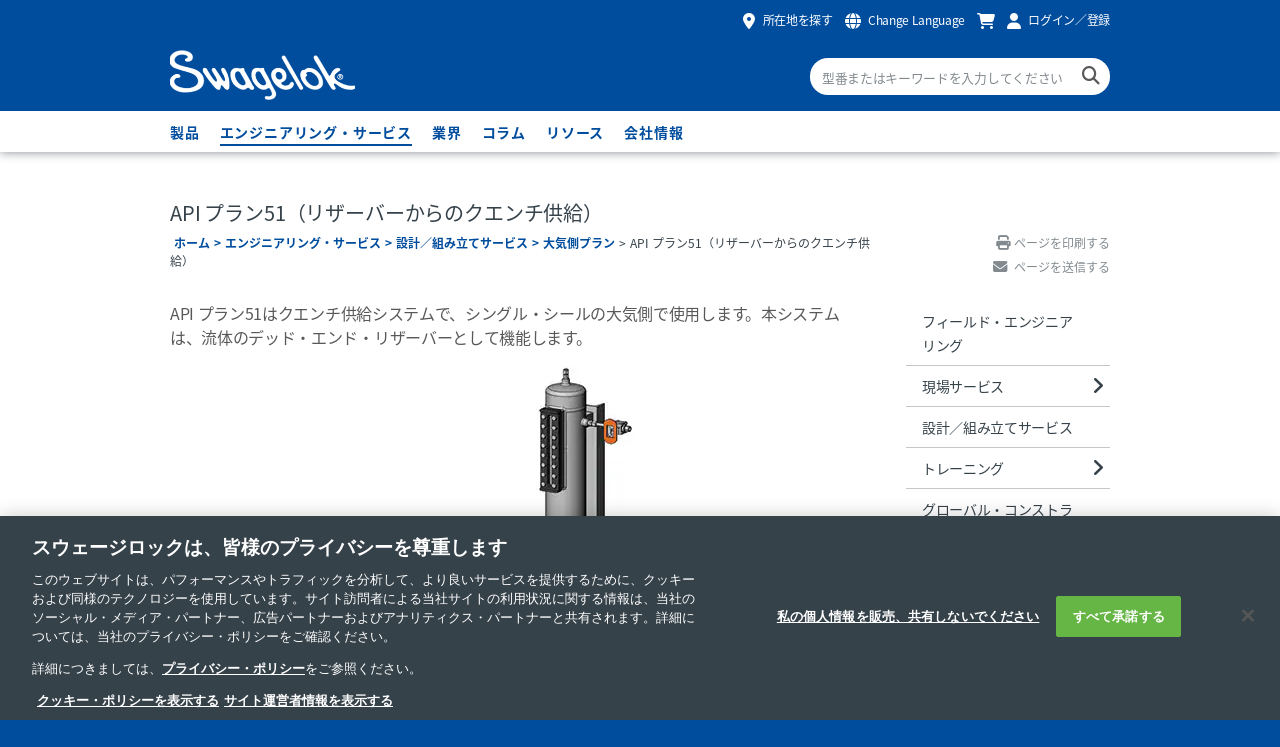

--- FILE ---
content_type: text/html; charset=utf-8
request_url: https://www.swagelok.com/ja/engineering-services/design-assembly/mechanical-seal-support-systems/atmospheric-side-plan-kits/api-plan-51
body_size: 12226
content:
<!doctype html>
<html class="no-js" lang='ja'>
<head>
    <meta charset="utf-8">
    <meta http-equiv="X-UA-Compatible" content="IE=Edge" />
    <meta name="viewport" content="width=device-width, initial-scale=1.0">

        <title>API プラン51 | Swagelok</title>
        <meta property="og:title" content='API プラン51'>
        <meta name="twitter:title" content='API プラン51'>
            <meta name='description' content='API プラン51はクエンチ供給システムで、シングル・シールの大気側で使用します。本システムは、流体のデッド・エンド・リザーバーとして機能します。'>
        <meta property="og:description" content='API プラン51はクエンチ供給システムで、シングル・シールの大気側で使用します。本システムは、流体のデッド・エンド・リザーバーとして機能します。'>
        <meta name="twitter:description" content='API プラン51はクエンチ供給システムで、シングル・シールの大気側で使用します。本システムは、流体のデッド・エンド・リザーバーとして機能します。'>

    <meta property="og:image" content="https://www.swagelok.com/-/media/logo/logo">
    <meta property="og:url" content='https://www.swagelok.com/ja/engineering-services/design-assembly/mechanical-seal-support-systems/atmospheric-side-plan-kits/api-plan-51'>
    <meta name="twitter:image" content='https://www.swagelok.com/-/media/logo/logo'>
    <meta name="twitter:card" content="summary_large_image">
    <meta name='keywords' content='API プラン51（タンクからのクエンチ供給）'>
    <link rel="shortcut icon" type="image/x-icon" media="all" href="/favicon.ico" />


    


    
    

        <link rel="stylesheet" href="https://use.fontawesome.com/releases/v6.5.2/css/all.css" type="text/css">

    <link rel="stylesheet" href="/assets/bower_components/slick.js/slick/slick.css">
    <link rel="stylesheet" href="/assets/bower_components/slick.js/slick/slick-theme.css" />
    <link rel="preload" href='/assets/css/app.css?websiteversion=27' as="style">
    <link rel="stylesheet" media="screen" href='/assets/css/app.css?websiteversion=27'>
    <link rel="stylesheet" media="print" href='/assets/css/print.css?websiteversion=27'>
    <!--Canonical Tag-->
    <link rel="canonical" href="https://www.swagelok.com/ja/engineering-services/design-assembly/mechanical-seal-support-systems/atmospheric-side-plan-kits/api-plan-51" />
    <!--Alternate Url-->
     <link rel="alternate" hreflang="x-default" href="https://www.swagelok.com/en/engineering-services/design-assembly/mechanical-seal-support-systems/atmospheric-side-plan-kits/api-plan-51" /> <link rel="alternate" hreflang="en" href="https://www.swagelok.com/en/engineering-services/design-assembly/mechanical-seal-support-systems/atmospheric-side-plan-kits/api-plan-51" /> <link rel="alternate" hreflang="ko" href="https://www.swagelok.com/ko/engineering-services/design-assembly/mechanical-seal-support-systems/atmospheric-side-plan-kits/api-plan-51" /> <link rel="alternate" hreflang="zh" href="https://www.swagelok.com.cn/zh/engineering-services/design-assembly/mechanical-seal-support-systems/atmospheric-side-plan-kits/api-plan-51" /> <link rel="alternate" hreflang="fr" href="https://www.swagelok.com/fr/engineering-services/design-assembly/mechanical-seal-support-systems/atmospheric-side-plan-kits/api-plan-51" /> <link rel="alternate" hreflang="de" href="https://www.swagelok.com/de/engineering-services/design-assembly/mechanical-seal-support-systems/atmospheric-side-plan-kits/api-plan-51" /> <link rel="alternate" hreflang="ja" href="https://www.swagelok.com/ja/engineering-services/design-assembly/mechanical-seal-support-systems/atmospheric-side-plan-kits/api-plan-51" /> <link rel="alternate" hreflang="ru" href="https://www.swagelok.com/ru/engineering-services/design-assembly/mechanical-seal-support-systems/atmospheric-side-plan-kits/api-plan-51" /> <link rel="alternate" hreflang="es" href="https://www.swagelok.com/es/engineering-services/design-assembly/mechanical-seal-support-systems/atmospheric-side-plan-kits/api-plan-51" />

    
    

<script>
    // Define dataLayer and the gtag function.
    window.dataLayer = window.dataLayer || [];
    function gtag() { dataLayer.push(arguments); }

    // Default ad_storage to 'denied'.
    gtag('consent', 'default', {
        ad_storage: "denied",
        analytics_storage: "denied",
        functionality_storage: "denied",
        security_storage: "denied",
        ad_user_data: "denied",
        ad_personalization: "denied",
        'wait_for_update': 500

    });
</script>

    <script>
        window.dataLayer.push({
        'loggedInStatus': 'false'
                        , 'isPunchout': 'false'
        });
        window.dataLayer.push({
            event: 'push_cookies',
        });

    </script>
<!-- Google Tag Manager -->
    <script>
        (function (w, d, s, l, i) {
            w[l] = w[l] || []; w[l].push({
                'gtm.start':
                    new Date().getTime(), event: 'gtm.js'
            }); var f = d.getElementsByTagName(s)[0],
                j = d.createElement(s), dl = l != 'dataLayer' ? '&l=' + l : ''; j.async = true; j.src =
                    'https://www.googletagmanager.com/gtm.js?id=' + i + dl + '&gtm_auth=E3HEfeiYPaeWav5y735Mpw&gtm_preview=env-128&gtm_cookies_win=x'; f.parentNode.insertBefore(j, f);
        })(window, document, 'script', 'dataLayer', 'GTM-NCZ7JK');</script>
<!-- End Google Tag Manager -->


<script>(window.BOOMR_mq=window.BOOMR_mq||[]).push(["addVar",{"rua.upush":"false","rua.cpush":"true","rua.upre":"false","rua.cpre":"true","rua.uprl":"false","rua.cprl":"false","rua.cprf":"false","rua.trans":"SJ-0d9fa7dc-a627-4052-afef-ff0f062d8bc6","rua.cook":"false","rua.ims":"false","rua.ufprl":"false","rua.cfprl":"true","rua.isuxp":"false","rua.texp":"norulematch","rua.ceh":"false","rua.ueh":"false","rua.ieh.st":"0"}]);</script>
                              <script>!function(a){var e="https://s.go-mpulse.net/boomerang/",t="addEventListener";if("False"=="True")a.BOOMR_config=a.BOOMR_config||{},a.BOOMR_config.PageParams=a.BOOMR_config.PageParams||{},a.BOOMR_config.PageParams.pci=!0,e="https://s2.go-mpulse.net/boomerang/";if(window.BOOMR_API_key="KWQAB-E62QH-GRDGL-MZ5SZ-XZLA8",function(){function n(e){a.BOOMR_onload=e&&e.timeStamp||(new Date).getTime()}if(!a.BOOMR||!a.BOOMR.version&&!a.BOOMR.snippetExecuted){a.BOOMR=a.BOOMR||{},a.BOOMR.snippetExecuted=!0;var i,_,o,r=document.createElement("iframe");if(a[t])a[t]("load",n,!1);else if(a.attachEvent)a.attachEvent("onload",n);r.src="javascript:void(0)",r.title="",r.role="presentation",(r.frameElement||r).style.cssText="width:0;height:0;border:0;display:none;",o=document.getElementsByTagName("script")[0],o.parentNode.insertBefore(r,o);try{_=r.contentWindow.document}catch(O){i=document.domain,r.src="javascript:var d=document.open();d.domain='"+i+"';void(0);",_=r.contentWindow.document}_.open()._l=function(){var a=this.createElement("script");if(i)this.domain=i;a.id="boomr-if-as",a.src=e+"KWQAB-E62QH-GRDGL-MZ5SZ-XZLA8",BOOMR_lstart=(new Date).getTime(),this.body.appendChild(a)},_.write("<bo"+'dy onload="document._l();">'),_.close()}}(),"".length>0)if(a&&"performance"in a&&a.performance&&"function"==typeof a.performance.setResourceTimingBufferSize)a.performance.setResourceTimingBufferSize();!function(){if(BOOMR=a.BOOMR||{},BOOMR.plugins=BOOMR.plugins||{},!BOOMR.plugins.AK){var e="true"=="true"?1:0,t="",n="aoh6keixge7vm2lsbbfq-f-d2dd0a7ef-clientnsv4-s.akamaihd.net",i="false"=="true"?2:1,_={"ak.v":"39","ak.cp":"500841","ak.ai":parseInt("344777",10),"ak.ol":"0","ak.cr":9,"ak.ipv":4,"ak.proto":"h2","ak.rid":"f91a735","ak.r":47376,"ak.a2":e,"ak.m":"a","ak.n":"essl","ak.bpcip":"3.143.229.0","ak.cport":53478,"ak.gh":"23.200.85.101","ak.quicv":"","ak.tlsv":"tls1.3","ak.0rtt":"","ak.0rtt.ed":"","ak.csrc":"-","ak.acc":"","ak.t":"1769080907","ak.ak":"hOBiQwZUYzCg5VSAfCLimQ==[base64]/Jtkkpdnm18LsLnwQXhtQfTbwf1A24TV/TkddX5ZfBHgcAoOMW7KrE7MJwOYY45cdLfoKqi6x7fmWLSmEf7qAsCrOCvMUZv27bufFIN+HHh+ZsvuU9bIO0DbaYWUPayby56zHy/dM4W0Lwc1/jnxsPosmczVHInLVXbItCfo=","ak.pv":"45","ak.dpoabenc":"","ak.tf":i};if(""!==t)_["ak.ruds"]=t;var o={i:!1,av:function(e){var t="http.initiator";if(e&&(!e[t]||"spa_hard"===e[t]))_["ak.feo"]=void 0!==a.aFeoApplied?1:0,BOOMR.addVar(_)},rv:function(){var a=["ak.bpcip","ak.cport","ak.cr","ak.csrc","ak.gh","ak.ipv","ak.m","ak.n","ak.ol","ak.proto","ak.quicv","ak.tlsv","ak.0rtt","ak.0rtt.ed","ak.r","ak.acc","ak.t","ak.tf"];BOOMR.removeVar(a)}};BOOMR.plugins.AK={akVars:_,akDNSPreFetchDomain:n,init:function(){if(!o.i){var a=BOOMR.subscribe;a("before_beacon",o.av,null,null),a("onbeacon",o.rv,null,null),o.i=!0}return this},is_complete:function(){return!0}}}}()}(window);</script></head>
<body>
    <!-- Google Tag Manager (noscript) -->
        <noscript>
            <iframe src="https://www.googletagmanager.com/ns.html?id=GTM-NCZ7JK&gtm_auth=E3HEfeiYPaeWav5y735Mpw&gtm_preview=env-128&gtm_cookies_win=x"
                    height="0" width="0" style="display:none;visibility:hidden"></iframe>
        </noscript>
    <!-- End Google Tag Manager (noscript) -->

<div id="IE8Message">
    <div class="row">
        <img src="/assets/images/global/alert-icon.png" alt="alert icon">
        <div id="ie8">
            <p>Internet Explorer 8および9は、本ウェブサイトの動作確認環境の対象外となります。 その他のブラウザを使用してください。</p>
        </div>
        <a href="#" class="hideMessage" id="hideMessage">
            メッセージを閉じる
            <img src="/assets/images/global/close-icon.png" alt="hide icon">
        </a>
    </div>
</div>

    <div class="off-canvas-wrap" data-offcanvas>
        <main class="inner-wrap">
            <header>
    <div class="mobile-header sticky">
        <input hidden id="LangCookieName" value="PROD_LanguageCd" runat="server" />
        <input hidden id="EnvPrefix" value="PROD" runat="server" />
        <div class="header-top">
            <div class="row">
                <div class="small-12 medium-6 large-4 columns hide-for-small-only" id="locator-info-top">
                </div>

                <div class="small-12 medium-6 large-8 columns right">
                    <div class="show-for-small-only mobile-menu-bar">
                        <a class="left-off-canvas-toggle" href="#">
                            <span class="icon-menu"></span>
                            <span class="icon-close hidden"></span>
                        </a>
                    </div>

                    <ul class="header-top-links">
                        <li>
                            <a id="aLocateServices" href="https://products.swagelok.com/ja/locator" class="gtm-global-popup-selectDistributor-open">
                                <span class="location gtm-global-popup-selectDistributor-open"></span>
                                <span class="icon-label show-for-medium-up gtm-global-popup-selectDistributor-open">
                                    所在地を探す
                                </span>
                            </a>
                        </li>
                        <li>
                            <a href="#" id="language" class="gtm-global-popup-changeLanguage">
                                <span class="language gtm-global-popup-changeLanguage"></span>
                                <span class="icon-label show-for-medium-up gtm-global-popup-changeLanguage">
                                    Change Language
                                </span>
                            </a>
                        </li>
                        <li>
                            <a id="aCart" href="https://products.swagelok.com/ja/cart" class="gtm-global-viewCart-open" rel="nofollow">
                                <span class="cart gtm-global-viewCart-open"></span>
                            </a>
                        </li>
                        <li>

                                <a id="aLogin" href="https://products.swagelok.com/ja/login" class="open-login gtm-global-popup-loginRegister-open">
                                    <span class="account gtm-global-popup-loginRegister-open"></span>
                                    <span class="icon-label show-for-medium-up gtm-global-popup-loginRegister-open" id="frLogin">
                                        ログイン／登録
                                    </span>
                                </a>
                        </li>
                        <li class="show-for-small-only">
                            <a href="#">
                                <span class="search" id="mobile-search-icon"></span>
                            </a>
                        </li>
                    </ul>

                </div>
            </div>
        </div>

        <!--Mobile Search input -->
        <div class="mobile-search-wrapper">
            <span class="input-clear"></span>
            <input id="iGlobalSearchMobile" class="mobile-search global-search" type="text" placeholder="型番またはキーワードを入力してください" />
        </div>

    </div>

    <div class="row submenu">
        <span class="menu-tip" data-menu="language"></span>
        <!--Select Language Submenu-->
        <ul class="submenu-top-links selectLang" data-menu="language">
            <li>
                <span id="lblMobileFirstItem">ご希望の言語を選択してください：</span>
            </li>
                <li>
                    <a href="https://www.swagelok.com.cn/zh/engineering-services/design-assembly/mechanical-seal-support-systems/atmospheric-side-plan-kits/api-plan-51" data-analytics-category="Popup Navigation" data-analytics-event="change_language"
                       data-analytics-item="zh">中文</a>
                </li>
                <li>
                    <a href="/de/engineering-services/design-assembly/mechanical-seal-support-systems/atmospheric-side-plan-kits/api-plan-51" data-analytics-category="Popup Navigation" data-analytics-event="change_language"
                       data-analytics-item="de">Deutsch</a>
                </li>
                <li>
                    <a href="/en/engineering-services/design-assembly/mechanical-seal-support-systems/atmospheric-side-plan-kits/api-plan-51" data-analytics-category="Popup Navigation" data-analytics-event="change_language"
                       data-analytics-item="en">English</a>
                </li>
                <li>
                    <a href="/es/engineering-services/design-assembly/mechanical-seal-support-systems/atmospheric-side-plan-kits/api-plan-51" data-analytics-category="Popup Navigation" data-analytics-event="change_language"
                       data-analytics-item="es">Espa&#241;ol</a>
                </li>
                <li>
                    <a href="/fr/engineering-services/design-assembly/mechanical-seal-support-systems/atmospheric-side-plan-kits/api-plan-51" data-analytics-category="Popup Navigation" data-analytics-event="change_language"
                       data-analytics-item="fr">Fran&#231;ais</a>
                </li>
                <li>
                    <a href="/ja/engineering-services/design-assembly/mechanical-seal-support-systems/atmospheric-side-plan-kits/api-plan-51" data-analytics-category="Popup Navigation" data-analytics-event="change_language"
                       data-analytics-item="ja">日本語</a>
                </li>
                <li>
                    <a href="/ko/engineering-services/design-assembly/mechanical-seal-support-systems/atmospheric-side-plan-kits/api-plan-51" data-analytics-category="Popup Navigation" data-analytics-event="change_language"
                       data-analytics-item="ko">한국어</a>
                </li>
                <li>
                    <a href="/ru/engineering-services/design-assembly/mechanical-seal-support-systems/atmospheric-side-plan-kits/api-plan-51" data-analytics-category="Popup Navigation" data-analytics-event="change_language"
                       data-analytics-item="ru">Русский</a>
                </li>
        </ul>
    </div>

    <div class="header-middle">
        <div class="row">
            <div class="small-12 medium-6 large-8 columns">
                <a class="main-logo" href="/ja" id="aHome">
                        <img class="main-logo" alt="swagelok logo" src='/assets/images/global/logo-global@2x.png?websiteversion=27' />

                    <img class="show-for-print-only" alt="swagelok" src="/assets/images/print/logo-print.png" />
                </a>
            </div>

            <div class="small-12 medium-6 large-4 columns">
                <input id="iGlobalSearch" class="global-search hide-for-small-only" type="text" placeholder="型番またはキーワードを入力してください" />
                <a ID="lnkSearch" class="icon-search-field" href="https://products.swagelok.com/ja/search/?" data-href="https://products.swagelok.com/ja/search/?"></a>
                <input id="hdnProductDetailUrl" type="hidden" />
            </div>

        </div>
    </div>

    <div class="header-bottom hide-for-small-only" id="headerBottom">
        <div class="row">
            <div class="small-12 medium-12 large-12 columns">

                <!--Desktop navigation goes here inside of Header -->
                <nav id="nav" role="navigation" class="navigation show-for-medium-up">
                    <ul>
                            <li>

                                    <a href="https://products.swagelok.com/ja" class="main-nav">製品</a>
                                                            </li>
                            <li>

                                    <a href="/ja/engineering-services" class="main-nav">エンジニアリング・サービス</a>
                                                                    <ul class="submenu">
                                                <li><a href="/ja/engineering-services/field-engineering">フィールド・エンジニアリング</a></li>
                                                <li><a href="/ja/engineering-services/onsite-services">現場サービス</a></li>
                                                <li><a href="/ja/engineering-services/design-assembly">設計／組み立てサービス</a></li>
                                                <li><a href="/ja/engineering-services/training">トレーニング</a></li>
                                                <li><a href="/ja/engineering-services/global-construction-services">グローバル・コンストラクション・サービス</a></li>
                                    </ul>
                            </li>
                            <li>

                                    <a href="/ja/industries" class="main-nav">業界</a>
                                                                    <ul class="submenu">
                                                <li><a href="/ja/industries/chemicals">化学（ケミカル）</a></li>
                                                <li><a href="/ja/industries/clean-energy">クリーン・エネルギー</a></li>
                                                <li><a href="/ja/industries/food-beverage">食品／飲料</a></li>
                                                <li><a href="/ja/industries/industrial-machines">産業機械および装置</a></li>
                                                <li><a href="/ja/industries/life-sciences">ライフ・サイエンス</a></li>
                                                <li><a href="/ja/industries/metals-mining">金属および採掘</a></li>
                                                <li><a href="/ja/industries/oil-gas">オイル／ガス</a></li>
                                                <li><a href="/ja/industries/power">発電</a></li>
                                                <li><a href="/ja/industries/pulp-paper">パルプ／製紙</a></li>
                                                <li><a href="/ja/industries/research-development">研究開発</a></li>
                                                <li><a href="/ja/industries/semiconductor">半導体</a></li>
                                                <li><a href="/ja/industries/water-wastewater-treatment">上下水処理</a></li>
                                    </ul>
                            </li>
                            <li>

                                    <a href="/ja/blog" class="main-nav">コラム</a>
                                                                    <ul class="submenu">
                                                <li><a href="https://www.swagelok.com/ja/blog">コラム記事</a></li>
                                                <li><a href="/ja/blog/trade-media">業界誌の記事</a></li>
                                    </ul>
                            </li>
                            <li>

                                    <a href="/ja/resources" class="main-nav">リソース</a>
                                                                    <ul class="submenu">
                                                <li><a href="https://cad.swagelok.co.jp" target="_blank">CADテンプレート／図面</a></li>
                                                <li><a href="https://products.swagelok.com/ja/resources/catalogs ">カタログ・ライブラリー </a></li>
                                                <li><a href="/ja/resources/compliances-certifications">コンプライアンスおよび認証</a></li>
                                                <li><a href="/ja/resources/cv-calculator">Cv値計算ツール</a></li>
                                                <li><a href="/ja/resources/regulator-flow-curve">レギュレーター流量曲線作成ツール</a></li>
                                                <li><a href="/ja/resources/materials">材料セレクション・ガイド</a></li>
                                                <li><a href="/ja/resources/software">ソフトウェア</a></li>
                                                <li><a href="/ja/resources/ask-swagelok">「Ask Swagelok」動画</a></li>
                                                <li><a href="/ja/resources/tube-fitting-advantage">チューブ継手の利点</a></li>
                                                <li><a href="/ja/resources/tube-fitting-manual">チューブ継手マニュアル／取り付けガイド</a></li>
                                                <li><a href="/ja/blog">コラム記事</a></li>
                                                <li><a href="/ja/blog/trade-media">業界誌の記事</a></li>
                                    </ul>
                            </li>
                            <li>

                                    <a href="/ja/about" class="main-nav">会社情報</a>
                                                                    <ul class="submenu">
                                                <li><a href="/ja/about/global">グローバルなプレゼンス</a></li>
                                                <li><a href="/ja/about/people">人材と企業文化</a></li>
                                                <li><a href="/ja/about/sustainability">サステナビリティ</a></li>
                                                <li><a href="/ja/about/legacy">レガシー</a></li>
                                                <li><a href="/ja/about/news">ニュース</a></li>
                                                <li><a href="/ja/about/connect">お問い合わせ</a></li>
                                    </ul>
                            </li>
                    </ul>
                </nav>
            </div>
        </div>
    </div>
</header>
<!-- mobile nav goes here outisde of Header-->
<aside class="left-off-canvas-menu show-for-small-only ">
    <ul class="off-canvas-list">

                    <li class=""><a href="https://products.swagelok.com/ja">製品</a></li>
                <li class="has-submenu">
                        <a href="/ja/engineering-services">エンジニアリング・サービス</a>
                    <ul class="left-submenu">
                        <li class="back"><a href="#"></a></li>
                            <a href="/ja/engineering-services">エンジニアリング・サービス</a>
                                                            <li class=""><a href="/ja/engineering-services/field-engineering">フィールド・エンジニアリング</a></li>
                                <li class="has-submenu">
                                        <a href="/ja/engineering-services/onsite-services">現場サービス</a>
                                    <ul class="left-submenu">
                                        <li class="back"><a href="/ja/engineering-services"><span>エンジニアリング・サービス</span></a></li>
                                            <a href="/ja/engineering-services/onsite-services">現場サービス</a>
                                                                                        <li class=""><a href="/ja/engineering-services/onsite-services/fluid-system-evaluation">流体システム評価／アドバイス・サービス</a></li>
                                                <li class=""><a href="/ja/engineering-services/onsite-services/sampling-system-evaluation">サンプリング・システム評価／アドバイス・サービス</a></li>
                                                <li class=""><a href="/ja/engineering-services/onsite-services/hose-management">ホースの管理サービス</a></li>
                                                <li class=""><a href="/ja/engineering-services/onsite-services/steam-system-audit">蒸気システムの監査サービス</a></li>
                                    </ul>
                                </li>
                                    <li class=""><a href="/ja/engineering-services/design-assembly">設計／組み立てサービス</a></li>
                                <li class="has-submenu">
                                        <a href="/ja/engineering-services/training">トレーニング</a>
                                    <ul class="left-submenu">
                                        <li class="back"><a href="/ja/engineering-services"><span>エンジニアリング・サービス</span></a></li>
                                            <a href="/ja/engineering-services/training">トレーニング</a>
                                                                                        <li class=""><a href="/ja/engineering-services/training/swagelok-essentials">スウェージロック基本セミナー</a></li>
                                                <li class=""><a href="/ja/engineering-services/training/materials-science">材料科学トレーニング</a></li>
                                                <li class=""><a href="/ja/engineering-services/training/orbital-welding">円周溶接トレーニング</a></li>
                                                <li class=""><a href="/ja/engineering-services/training/advanced-tube-bending">チューブ曲げトレーニング：応用コース</a></li>
                                                <li class=""><a href="/ja/engineering-services/training/pass">プロセス分析サンプリング・システム（PASS）・トレーニング</a></li>
                                                <li class=""><a href="/ja/engineering-services/training/pass-subsystems">プロセス分析サンプリング・システム（PASS）・サブシステム・トレーニング</a></li>
                                                <li class=""><a href="/ja/engineering-services/training/ssm">サンプリング・システムの問題解決／メンテナンス（SSM）</a></li>
                                                <li class=""><a href="/ja/engineering-services/training/webinars">ウェビナー</a></li>
                                    </ul>
                                </li>
                                <li class="has-submenu">
                                        <a href="/ja/engineering-services/global-construction-services">グローバル・コンストラクション・サービス</a>
                                    <ul class="left-submenu">
                                        <li class="back"><a href="/ja/engineering-services"><span>エンジニアリング・サービス</span></a></li>
                                            <a href="/ja/engineering-services/global-construction-services">グローバル・コンストラクション・サービス</a>
                                                                                        <li class=""><a href="/ja/engineering-services/global-construction-services/product-selection">グローバル建設プロジェクト向け製品セレクション・ガイド</a></li>
                                    </ul>
                                </li>
                    </ul>
                </li>
                <li class="has-submenu">
                        <a href="/ja/industries">業界</a>
                    <ul class="left-submenu">
                        <li class="back"><a href="#"></a></li>
                            <a href="/ja/industries">業界</a>
                                                            <li class=""><a href="/ja/industries/chemicals">化学（ケミカル）</a></li>
                                <li class="has-submenu">
                                        <a href="/ja/industries/clean-energy">クリーン・エネルギー</a>
                                    <ul class="left-submenu">
                                        <li class="back"><a href="/ja/industries"><span>業界</span></a></li>
                                            <a href="/ja/industries/clean-energy">クリーン・エネルギー</a>
                                                                                        <li class=""><a href="/ja/industries/clean-energy/hydrogen">水素</a></li>
                                                <li class=""><a href="/ja/industries/clean-energy/natural-gas">天然ガス</a></li>
                                                <li class=""><a href="/ja/industries/clean-energy/standards-guide">スウェージロック・クリーン・エネルギー規格ガイド </a></li>
                                                <li class=""><a href="/ja/industries/clean-energy/compatible-products">スウェージロック・クリーン・エネルギー規格ガイド </a></li>
                                    </ul>
                                </li>
                                    <li class=""><a href="/ja/industries/food-beverage">食品／飲料</a></li>
                                    <li class=""><a href="/ja/industries/industrial-machines">産業機械および装置</a></li>
                                    <li class=""><a href="/ja/industries/life-sciences">ライフ・サイエンス</a></li>
                                    <li class=""><a href="/ja/industries/metals-mining">金属および採掘</a></li>
                                    <li class=""><a href="/ja/industries/oil-gas">オイル／ガス</a></li>
                                    <li class=""><a href="/ja/industries/power">発電</a></li>
                                    <li class=""><a href="/ja/industries/pulp-paper">パルプ／製紙</a></li>
                                    <li class=""><a href="/ja/industries/research-development">研究開発</a></li>
                                    <li class=""><a href="/ja/industries/semiconductor">半導体</a></li>
                                    <li class=""><a href="/ja/industries/water-wastewater-treatment">上下水処理</a></li>
                    </ul>
                </li>
                <li class="has-submenu">
                        <a href="/ja/blog">コラム</a>
                    <ul class="left-submenu">
                        <li class="back"><a href="#"></a></li>
                            <a href="/ja/blog">コラム</a>
                                                            <li class=""><a href="https://www.swagelok.com/ja/blog">コラム記事</a></li>
                                    <li class=""><a href="/ja/blog/trade-media">業界誌の記事</a></li>
                    </ul>
                </li>
                <li class="has-submenu">
                        <a href="/ja/resources">リソース</a>
                    <ul class="left-submenu">
                        <li class="back"><a href="#"></a></li>
                            <a href="/ja/resources">リソース</a>
                                                            <li class=""><a href="https://cad.swagelok.co.jp" target="_blank">CADテンプレート／図面</a></li>
                                    <li class=""><a href="https://products.swagelok.com/ja/resources/catalogs ">カタログ・ライブラリー </a></li>
                                    <li class=""><a href="/ja/resources/compliances-certifications">コンプライアンスおよび認証</a></li>
                                    <li class=""><a href="/ja/resources/cv-calculator">Cv値計算ツール</a></li>
                                    <li class=""><a href="/ja/resources/regulator-flow-curve">レギュレーター流量曲線作成ツール</a></li>
                                <li class="has-submenu">
                                        <a href="/ja/resources/materials">材料セレクション・ガイド</a>
                                    <ul class="left-submenu">
                                        <li class="back"><a href="/ja/resources"><span>リソース</span></a></li>
                                            <a href="/ja/resources/materials">材料セレクション・ガイド</a>
                                                                                        <li class=""><a href="/ja/resources/materials/corrosion-types">腐食のタイプ</a></li>
                                                <li class=""><a href="/ja/resources/materials/corrosion-resistant-metals">耐食性のある材料</a></li>
                                    </ul>
                                </li>
                                    <li class=""><a href="/ja/resources/software">ソフトウェア</a></li>
                                    <li class=""><a href="/ja/resources/ask-swagelok">「Ask Swagelok」動画</a></li>
                                    <li class=""><a href="/ja/resources/tube-fitting-advantage">チューブ継手の利点</a></li>
                                    <li class=""><a href="/ja/resources/tube-fitting-manual">チューブ継手マニュアル／取り付けガイド</a></li>
                                    <li class=""><a href="/ja/blog">コラム記事</a></li>
                                    <li class=""><a href="/ja/blog/trade-media">業界誌の記事</a></li>
                    </ul>
                </li>
                <li class="has-submenu">
                        <a href="/ja/about">会社情報</a>
                    <ul class="left-submenu">
                        <li class="back"><a href="#"></a></li>
                            <a href="/ja/about">会社情報</a>
                                                            <li class=""><a href="/ja/about/global">グローバルなプレゼンス</a></li>
                                    <li class=""><a href="/ja/about/people">人材と企業文化</a></li>
                                    <li class=""><a href="/ja/about/sustainability">サステナビリティ</a></li>
                                    <li class=""><a href="/ja/about/legacy">レガシー</a></li>
                                <li class="has-submenu">
                                        <a href="/ja/about/news">ニュース</a>
                                    <ul class="left-submenu">
                                        <li class="back"><a href="/ja/about"><span>会社情報</span></a></li>
                                            <a href="/ja/about/news">ニュース</a>
                                                                                        <li class=""><a href="/ja/about/news/expand-executive-team">スウェージロック社、経営陣を拡充</a></li>
                                                <li class=""><a href="/ja/about/news/board-directors-hochman">スウェージロック社、取締役会の役員人事異動を発表</a></li>
                                                <li class=""><a href="/ja/about/news/welcome-veteran-services">スウェージロック社、オハイオ州退役軍人援護局を招待</a></li>
                                                <li class=""><a href="/ja/about/news/2022-nc99">スウェージロック社、12回目となるノースコースト99を受賞</a></li>
                                                <li class=""><a href="/ja/about/news/delis">ハンナ・デリスを最高人事責任者に任命</a></li>
                                                <li class=""><a href="/ja/about/news/ald7-introduction">スウェージロック社、超高純度用ALD7バルブをリリース</a></li>
                                                <li class=""><a href="/ja/about/news/west-side-expansion">スウェージロック社は創業75周年を迎えます</a></li>
                                                <li class=""><a href="/ja/about/news/russia-belarus">スウェージロック社、ロシアへの製品供給を停止</a></li>
                                                <li class=""><a href="/ja/about/news/matt-speece">マット・スピースをセールス・サポート担当副社長に任命</a></li>
                                                <li class=""><a href="/ja/about/news/skillbridge">SkillBridgeプログラム</a></li>
                                                <li class=""><a href="/ja/about/news/2021-nc99">ノースコースト99を受賞</a></li>
                                                <li class=""><a href="/ja/about/news/ribbon-cutting">スウェージロック社、新社屋の落成式を開催</a></li>
                                                <li class=""><a href="/ja/about/news/delis-vp-hr">ハンナ・デリス、グローバル人事担当副社長に就任</a></li>
                                                <li class=""><a href="/ja/about/news/cavoli-coo">ジェームズ・カヴォリを社長兼最高執行責任者に任命</a></li>
                                                <li class=""><a href="/ja/about/news/online-purchasing-enhancements">スウェージロック、オンライン購入体験を強化</a></li>
                                                <li class=""><a href="/ja/about/news/gas-distribution-systems">スウェージロック社、ガス供給プログラムを通じて安全性の向上に貢献</a></li>
                                                <li class=""><a href="/ja/about/news/swagelok-korea-relocation">スウェージロック・コリアは、新しい施設を通じてより多くの価値を提供します</a></li>
                                                <li class=""><a href="/ja/about/news/2020-northcoast-99-award">スウェージロック社、10回目となるノースコースト99を受賞</a></li>
                                                <li class=""><a href="/ja/about/news/asia-pacific-expansion">スウェージロック社、アジア太平洋地域での事業を強化</a></li>
                                                <li class=""><a href="/ja/about/news/gb-series-valve">スウェージロック、大流量用GBシリーズ・ボール・バルブをリリース</a></li>
                                                <li class=""><a href="/ja/about/news/swagelok-foundation-donates-nonprofits-covid-19">スウェージロック財団、非営利団体に10万ドルを寄付</a></li>
                                                <li class=""><a href="/ja/about/news/swagelok-donates-masks-first-responders">スウェージロック社、N95マスクを寄贈</a></li>
                                                <li class=""><a href="/ja/about/news/ald20-uhp-valve-improves-productivity-semiconductor">超高純度用ALD20バルブが半導体製造を変える</a></li>
                                                <li class=""><a href="/ja/about/news/swagelok-announces-election-of-directors">スウェージロック社、取締役の選出を発表</a></li>
                                    </ul>
                                </li>
                                    <li class=""><a href="/ja/about/connect">お問い合わせ</a></li>
                    </ul>
                </li>
                    <li>
                <a href="https://products.swagelok.com/ja/contact-us/landing">お問い合わせ</a>
            </li>
                        <li class="distributorName hide">
                    <span>担当の指定販売会社<text>:</text></span>
                </li>
    </ul>
</aside>


<!--++++++++++++++++++++++++++++++++++++++++++++++++++++++++++++++++

        POPUPS

    ++++++++++++++++++++++++++++++++++++++++++++++++++++++++++++++++++-->
<!--Change Language Popup-->
<div class="reveal-modal small" id="languagePopup" data-reveal aria-labelledby="modalTitle" aria-hidden="true" role="dialog">
    <a class="btn-popup-close close-reveal-modal" aria-label="Close"></a>
    <p class="underline-heading heading-2">
        Change Language
    </p>

    <p>
        以下の言語につきましては、製品情報からeコマース機能まで、すべてのコンテンツをご利用いただけます。
    </p>
    <ul class="language-lnks">
            <li>
                <a href="https://www.swagelok.com.cn/zh/engineering-services/design-assembly/mechanical-seal-support-systems/atmospheric-side-plan-kits/api-plan-51" onclick='swg.language.changeLanguage($("#LangCookieName").val(), "https://www.swagelok.com.cn/zh/engineering-services/design-assembly/mechanical-seal-support-systems/atmospheric-side-plan-kits/api-plan-51", 365);' 
                   data-analytics-category="Popup Navigation" data-analytics-event="change_language"
                       data-analytics-item="zh">中文</a>
            </li>
            <li>
                <a href="/de/engineering-services/design-assembly/mechanical-seal-support-systems/atmospheric-side-plan-kits/api-plan-51" onclick='swg.language.changeLanguage($("#LangCookieName").val(), "/de/engineering-services/design-assembly/mechanical-seal-support-systems/atmospheric-side-plan-kits/api-plan-51", 365);' 
                   data-analytics-category="Popup Navigation" data-analytics-event="change_language"
                       data-analytics-item="de">Deutsch</a>
            </li>
            <li>
                <a href="/en/engineering-services/design-assembly/mechanical-seal-support-systems/atmospheric-side-plan-kits/api-plan-51" onclick='swg.language.changeLanguage($("#LangCookieName").val(), "/en/engineering-services/design-assembly/mechanical-seal-support-systems/atmospheric-side-plan-kits/api-plan-51", 365);' 
                   data-analytics-category="Popup Navigation" data-analytics-event="change_language"
                       data-analytics-item="en">English</a>
            </li>
            <li>
                <a href="/es/engineering-services/design-assembly/mechanical-seal-support-systems/atmospheric-side-plan-kits/api-plan-51" onclick='swg.language.changeLanguage($("#LangCookieName").val(), "/es/engineering-services/design-assembly/mechanical-seal-support-systems/atmospheric-side-plan-kits/api-plan-51", 365);' 
                   data-analytics-category="Popup Navigation" data-analytics-event="change_language"
                       data-analytics-item="es">Espa&#241;ol</a>
            </li>
            <li>
                <a href="/fr/engineering-services/design-assembly/mechanical-seal-support-systems/atmospheric-side-plan-kits/api-plan-51" onclick='swg.language.changeLanguage($("#LangCookieName").val(), "/fr/engineering-services/design-assembly/mechanical-seal-support-systems/atmospheric-side-plan-kits/api-plan-51", 365);' 
                   data-analytics-category="Popup Navigation" data-analytics-event="change_language"
                       data-analytics-item="fr">Fran&#231;ais</a>
            </li>
            <li>
                <a href="/ja/engineering-services/design-assembly/mechanical-seal-support-systems/atmospheric-side-plan-kits/api-plan-51" onclick='swg.language.changeLanguage($("#LangCookieName").val(), "/ja/engineering-services/design-assembly/mechanical-seal-support-systems/atmospheric-side-plan-kits/api-plan-51", 365);' 
                   data-analytics-category="Popup Navigation" data-analytics-event="change_language"
                       data-analytics-item="ja">日本語</a>
            </li>
            <li>
                <a href="/ko/engineering-services/design-assembly/mechanical-seal-support-systems/atmospheric-side-plan-kits/api-plan-51" onclick='swg.language.changeLanguage($("#LangCookieName").val(), "/ko/engineering-services/design-assembly/mechanical-seal-support-systems/atmospheric-side-plan-kits/api-plan-51", 365);' 
                   data-analytics-category="Popup Navigation" data-analytics-event="change_language"
                       data-analytics-item="ko">한국어</a>
            </li>
            <li>
                <a href="/ru/engineering-services/design-assembly/mechanical-seal-support-systems/atmospheric-side-plan-kits/api-plan-51" onclick='swg.language.changeLanguage($("#LangCookieName").val(), "/ru/engineering-services/design-assembly/mechanical-seal-support-systems/atmospheric-side-plan-kits/api-plan-51", 365);' 
                   data-analytics-category="Popup Navigation" data-analytics-event="change_language"
                       data-analytics-item="ru">Русский</a>
            </li>
    </ul>
    <p>
        その他の言語につきましては、各国のスウェージロック指定販売会社でサポートしている場合がございます。
    </p>

    <div class="row pp-content-buttons">
        <div class="small-12 medium-12 large-12 column">
            <a class="cancel-popup close-reveal-modal" aria-label="Close">
                キャンセル
            </a>
        </div>
    </div>
</div>


            <section>
                

<div class="content">
    <div class="row">
    <div class="small-12 medium-12 large-12 columns">
        <h1>
            API プラン51（リザーバーからのクエンチ供給）
        </h1>
        <div class="breadcrumbs hide-for-small">
                    <a href="/ja">ホーム</a>
                    <a href="/ja/engineering-services">エンジニアリング・サービス</a>
                    <a href="/ja/engineering-services/design-assembly">設計／組み立てサービス</a>
                    <a href="/ja/engineering-services/design-assembly/mechanical-seal-support-systems/atmospheric-side-plan-kits">大気側プラン</a>
                    <span class="current" data-href="/ja/engineering-services/design-assembly/mechanical-seal-support-systems/atmospheric-side-plan-kits/api-plan-51">API プラン51（リザーバーからのクエンチ供給）</span>
        </div>


            <div class="helpLinks hide-for-small">
                <a href="#" class="printPage">ページを印刷する</a>


                    <a class="emailPage" id="emailPage">
                        ページを送信する
                        <input type="hidden" name="content_0$ctl51$hfSbject" id="hfSbject" value="スウェージロック・ウェブサイト： API プラン51（リザーバーからのクエンチ供給） " />
                        <input type="hidden" name="content_0$ctl51$hfText" id="hfText" value="API プラン51（リザーバーからのクエンチ供給）： 「スウェージロック・ウェブサイト」" />
                    </a>
            </div>

    </div>
</div>
    <div class="row">
        <div class="medium-3 large-3 columns hide-for-small sidebar-nav">
            <nav class="sidebar-menu" id="sidebarNav">
    <ul class="no-bullet">
            <li class="">
                    <a href="/ja/engineering-services/field-engineering">フィールド・エンジニアリング</a>
                            </li>
            <li class="has-dropdown">
                    <a href="/ja/engineering-services/onsite-services">現場サービス</a>
                                    <ul>
                                <li class=""><a href="/ja/engineering-services/onsite-services/fluid-system-evaluation">流体システム評価／アドバイス・サービス</a></li>
                                <li class=""><a href="/ja/engineering-services/onsite-services/sampling-system-evaluation">サンプリング・システム評価／アドバイス・サービス</a></li>
                                <li class=""><a href="/ja/engineering-services/onsite-services/hose-management">ホースの管理サービス</a></li>
                                <li class=""><a href="/ja/engineering-services/onsite-services/steam-system-audit">蒸気システムの監査サービス</a></li>
                    </ul>
            </li>
            <li class="">
                    <a href="/ja/engineering-services/design-assembly">設計／組み立てサービス</a>
                            </li>
            <li class="has-dropdown">
                    <a href="/ja/engineering-services/training">トレーニング</a>
                                    <ul>
                                <li class=""><a href="/ja/engineering-services/training/swagelok-essentials">スウェージロック基本セミナー</a></li>
                                <li class=""><a href="/ja/engineering-services/training/tubing-system-training">チューブ・システム・トレーニング</a></li>
                                <li class=""><a href="/ja/engineering-services/training/materials-science">材料科学トレーニング</a></li>
                                <li class=""><a href="/ja/engineering-services/training/orbital-welding">円周溶接トレーニング</a></li>
                                <li class=""><a href="/ja/engineering-services/training/advanced-tube-bending">チューブ曲げトレーニング：応用コース</a></li>
                                <li class=""><a href="/ja/engineering-services/training/analyzer-technician">分析計メンテナンス担当者トレーニング</a></li>
                                <li class=""><a href="/ja/engineering-services/training/pass">プロセス分析サンプリング・システム（PASS）・トレーニング</a></li>
                                <li class=""><a href="/ja/engineering-services/training/pass-subsystems">プロセス分析サンプリング・システム（PASS）・サブシステム・トレーニング</a></li>
                                <li class=""><a href="/ja/engineering-services/training/ssm">サンプリング・システムの問題解決／メンテナンス（SSM）</a></li>
                                <li class=""><a href="/ja/engineering-services/training/webinars">ウェビナー</a></li>
                                <li class=""><a href="/ja/engineering-services/training/swagelok-training-terms-conditions">トレーニング・プログラムの利⽤規約</a></li>
                    </ul>
            </li>
            <li class="has-dropdown">
                    <a href="/ja/engineering-services/global-construction-services">グローバル・コンストラクション・サービス</a>
                                    <ul>
                                <li class=""><a href="/ja/engineering-services/global-construction-services/product-selection">グローバル建設プロジェクト向け製品セレクション・ガイド</a></li>
                    </ul>
            </li>
    </ul>
</nav>

        </div>
        <div class="small-12 medium-9 large-9 columns">
            <div class="bio-module ">

    <p>API プラン51はクエンチ供給システムで、シングル・シールの大気側で使用します。本システムは、流体のデッド・エンド・リザーバーとして機能します。</p>
<figure style="float:none;margin:0 auto;text-align: center;">
<img height="432" alt="Plan 51" width="432" src="/-/media/swagelok-products/mechanical-seal-support-systems/plan-51-432x432.ashx?h=432&amp;w=432&amp;hash=056C33CFD6A3F43712B54CCCBBAFD658" style="height: 432px; width: 432px;" />
<figcaption style="text-align: center;"><strong>API プラン51</strong><br />
図のキットにはオプション部品が含まれています。</figcaption></figure>
<p>本プランの特徴：</p>
<ul>
    <li>シールの大気側の凍結などによる閉塞を防止</li>
    <li>一般的に縦型ポンプに使用</li>
</ul>
<p>API プラン51は、現場で取り付け可能な部品キットとして提供しています。<br />キット内容（一部異なる場合もあります）：</p>
<ul>
    <li>Swagelokチューブ継手</li>
    <li>Vシリーズ 2バルブ・マニホールド</li>
    <li>63シリーズ ボール・バルブ</li>
    <li>PGIシリーズ 圧力計</li>
    <li>Swagelokパイプ継手</li>
    <li>Swagelokフランジ・アダプター</li>
    <li>圧力伝送器</li>
    <li>フランジ・ガスケット</li>
    <li>フランジ・スタッド／ナット</li>
    <li>バッファー流体リザーバー</li>
    <li>パイプ・ニップル</li>
</ul>
<p>詳細やご注文方法につきましては、製品カタログ『Mechanical Seal Support Systems Application Guide』の&nbsp;<a rel="noopener noreferrer" rel="noopener noreferrer" href="https://www.swagelok.com/downloads/webcatalogs/en/MS-02-482.pdf#page=75" target="_blank">75ページ</a>&nbsp;をご参照ください。オプション部品に関する情報につきましては、スウェージロック指定販売会社までお問い合わせください。</p>
<p style="margin-bottom: 1rem; text-align: center;"><a href="https://products.swagelok.com/ja/inquiry/request-service-information"><span class="button-cta" style="background-color: #469625; border-color: #469625;">設計／アセンブリー・サービスについて問い合わせる</span></a><a href="/ja/engineering-services/design-assembly/mechanical-seal-support-systems/atmospheric-side-plan-kits"><span class="button">大気側プランのページに戻る</span></a></p>
</div>
            

        </div>

    </div>
</div>

            </section>
            <footer>
    <div class="row">

        <div class="small-12 medium-1 large-1 columns">
            <input id="hidISSRLCode" name="hidISSRLCode" type="hidden" value="CORP" />
            <a href="/"><img class="logo-footer" alt="swagelok" src='/assets/images/global/logo-footer.png?websiteversion=27' /></a>
            <img class="logo-footer-print show-for-print-only" alt="swagelok" src="/assets/images/print/logo-print-footer.png">
        </div>

        <div class="small-12 medium-4 large-3 columns footer-module01">
        </div>

        <div class="small-12 medium-7 large-8 columns footer-module02">
            <ul>
                <li>
                    <a href="https://products.swagelok.com/ja/locator">指定販売会社の検索</a>
                </li>
                <li>
                    
                </li>
                <li>
                    <a href="https://products.swagelok.com/ja/contact-us/landing">お問い合わせ</a>
                </li>
                <li>
                    <a href="/ja/safe-product-selection">安全な製品の選定について</a>
                </li>
                <li>
                    <a href="/ja/legal-notice">利用規定</a>
                </li>
                <li>
                    <a href="/ja/privacy-policy">プライバシー</a>
                </li>
                <li>
                    <a href="/ja/imprint"> インプリント</a>
                </li>
                <li>
                    <a href="/ja/sitemap">サイトマップ</a>
                </li>
                <li>
                    <a class="ot-sdk-show-settings">Cookie Settings</a>
                </li>
                <li>
                    <a rel="noopener noreferrer" href="https://privacyportal.onetrust.com/webform/2cce8865-122c-4cd9-ba04-145fef276f26/2647cdfd-72ee-42b9-b0b1-2f07da68413c" target="_blank">個人情報の取り扱いについて</a>
                </li>
            </ul>

            <p class="copyright">
                Copyright 2026 Swagelok Company. All rights reserved.
            </p>

            <ul class="social-links">
                    <li>
                        <a href="https://www.linkedin.com/company/swagelok" target="_blank">
                            <span class="fa-stack fa-2x">
                                <span class="fas fa-circle fa-stack-2x fa-inverse"></span>
                                <span class="fab fa-linkedin-in fa-stack-1x"></span>
                            </span>
                        </a>
                    </li>
                                    <li>
                        <a href="https://www.youtube.com/user/swagelok" target="">
                            <span class="fa-stack fa-2x">
                                <span class="fas fa-circle fa-stack-2x fa-inverse"></span>
                                <span class="fab fa-youtube fa-stack-1x"></span>
                            </span>
                        </a>
                    </li>
                                    <li>
                        <a href="https://www.facebook.com/swagelok" target="">
                            <span class="fa-stack fa-2x">
                                <span class="fas fa-circle fa-stack-2x fa-inverse"></span>
                                <span class="fab fa-facebook-f fa-stack-1x"></span>
                            </span>
                        </a>
                    </li>
                                    <li>
                        <a href="https://x.com/swagelok" target="">
                            <span class="fa-stack fa-2x">
                                <span class="fas fa-circle fa-stack-2x fa-inverse"></span>
                                <span class="fab fa-x-twitter fa-stack-1x"></span>
                            </span>
                        </a>
                    </li>
                                    <li>
                        <a href="https://www.instagram.com/swagelok/" target="_blank">
                            <span class="fa-stack fa-2x">
                                <span class="fas fa-circle fa-stack-2x fa-inverse"></span>
                                <span class="fab fa-instagram fa-stack-1x"></span>
                            </span>
                        </a>
                    </li>
                                                            </ul>

        </div>
    </div>
</footer>
        </main>
    </div>

    <script src="/assets/bower_components/jquery/dist/jquery.min.js"></script>
    <script src="/assets/bower_components/fastclick/lib/fastclick.js"></script>
    <script src="/assets/bower_components/jquery.cookie/jquery.cookie.js"></script>
    <script src="/assets/bower_components/slick.js/slick/slick.min.js"></script>
    <script src="/assets/bower_components/foundation/js/foundation/foundation.js"></script>
    <script src="/assets/bower_components/foundation/js/foundation/foundation.offcanvas.js"></script>
    <script src="/assets/bower_components/foundation/js/foundation/foundation.interchange.js"></script>
    <script src="/assets/bower_components/foundation/js/foundation/foundation.reveal.js"></script>
    <script src="/assets/bower_components/foundation/js/foundation/foundation.equalizer.js"></script>
    <script src="/assets/bower_components/foundation/js/foundation/foundation.tab.js"></script>
    <script src="/assets/bower_components/foundation/js/foundation/foundation.abide.js"></script>
    <script src="/assets/bower_components/foundation/js/foundation/foundation.equalizer.js"></script>
    <script src="/assets/bower_components/foundation/js/foundation/foundation.accordion.js"></script>

    <script type="text/javascript">
        $(document).foundation('reveal', { root_element: 'body' });
    </script>

    <script src='/assets/js/vendor/jquery-ui-1.11.4.min.js'></script>
    <script src='/assets/js/ie8.js?websiteversion=27'></script>
    <script src="/assets/js/vendor/handlebars-v3.0.3.min.js"></script>
    <script src="/assets/bower_components/modernizr/modernizr.min.js"></script>
    <script src='/assets/js/app.min.js?websiteversion=27'></script>

    
    
</body>
</html>

--- FILE ---
content_type: application/javascript
request_url: https://www.swagelok.com/assets/js/ie8.js?websiteversion=27
body_size: 469
content:

/******************************************************************************
*  If changes are made to this file, be sure to increment the WebsiteVersion  *
*  in the AppSettings so the client side cache is invalidated.                *
*******************************************************************************/
function setCookie(name, value, expires, path, domain, secure) {
	cookieStr = name + "=" + escape(value) + "; ";

	if(expires){
		expires = setExpiration(expires);
		cookieStr += "expires=" + expires + "; ";
	}
	if(path){
		cookieStr += "path=" + path + "; ";
	}
	if(domain){
		cookieStr += "domain=" + domain + "; ";
	}
	if(secure){
		cookieStr += "secure; ";
	}

	document.cookie = cookieStr;
}

function setExpiration(cookieLife){
    var today = new Date();
    var expr = new Date(today.getTime() + cookieLife * 24 * 60 * 60 * 1000);
    return  expr.toGMTString();
}

function getCookie(name) {
    var dc = document.cookie;
    var prefix = name + "=";
    var begin = dc.indexOf("; " + prefix);
    if (begin == -1) {
        begin = dc.indexOf(prefix);
        if (begin !== 0) return null;
    	}else{
	        begin += 2;
	        var end = document.cookie.indexOf(";", begin);
	        if (end == -1) {
	        end = dc.length;
	        }
	    }
	    return unescape(dc.substring(begin + prefix.length, end));
	}


function noShowMessage() {
    var hasVisitedCookie= getCookie("hasVisited");

    if (hasVisitedCookie=== null) {
        document.getElementById('IE8Message').style.display = 'block';
    }
    else {
       document.getElementById('IE8Message').style.display = 'none';
    }
}

// Detect IE8
if (document.body.className.match('ie8') || document.body.className.match('ie9')){
	//alert(" I'm IE8");
	noShowMessage();

	// Hide/Show message for IE8
	var messageContent = document.getElementById('IE8Message'),
		buttonHide = document.getElementById('hideMessage'),
		clickerFn = function() {
		    messageContent.style.display = 'none';
		    setCookie('hasVisited', 'Yes');
		};
	buttonHide.onclick = clickerFn;
}
